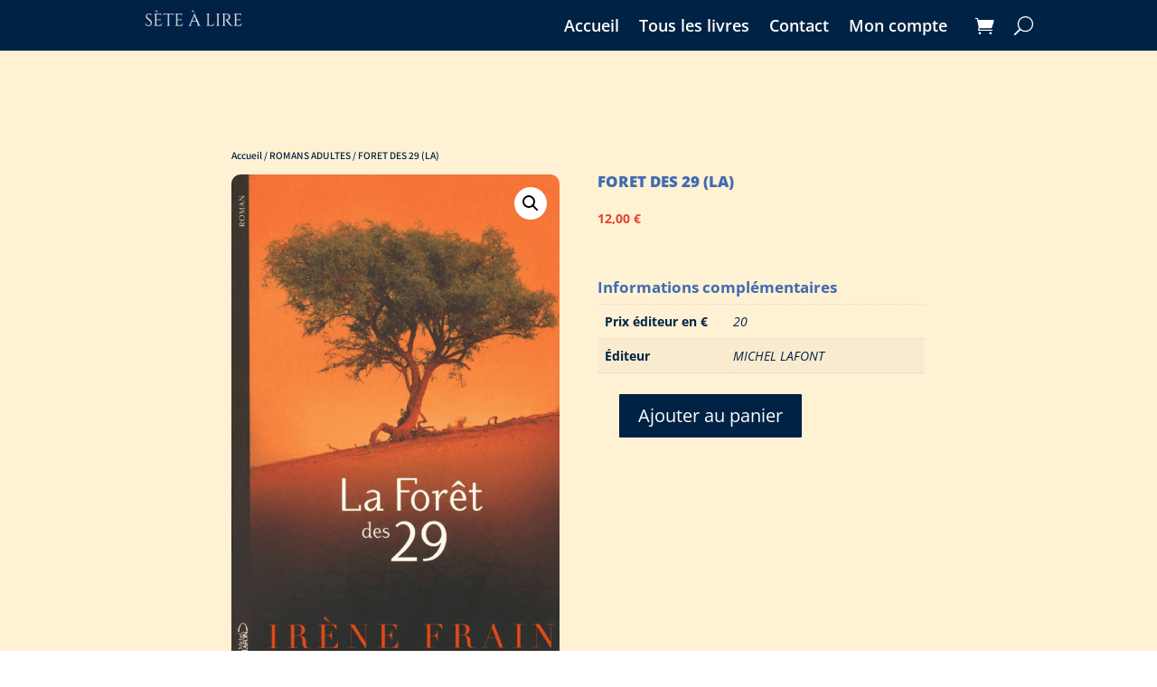

--- FILE ---
content_type: text/css
request_url: https://setealire.re/wp-content/et-cache/4700/et-core-unified-cpt-tb-1922-tb-193-tb-602-deferred-4700.min.css?ver=1767415686
body_size: 928
content:
.et_pb_section_0_tb_footer.et_pb_section{padding-top:1%;padding-bottom:1%;background-color:#002244!important}.et_pb_row_0_tb_footer.et_pb_row{padding-top:3px!important;padding-bottom:1px!important;margin-right:auto!important;margin-bottom:1px!important;margin-left:auto!important;padding-top:3px;padding-bottom:1px}.et_pb_row_0_tb_footer,body #page-container .et-db #et-boc .et-l .et_pb_row_0_tb_footer.et_pb_row,body.et_pb_pagebuilder_layout.single #page-container #et-boc .et-l .et_pb_row_0_tb_footer.et_pb_row,body.et_pb_pagebuilder_layout.single.et_full_width_page #page-container .et_pb_row_0_tb_footer.et_pb_row{max-width:1920px}.et_pb_text_0_tb_footer.et_pb_text,.et_pb_text_1_tb_footer.et_pb_text,.et_pb_text_2_tb_footer.et_pb_text,.et_pb_text_3_tb_footer.et_pb_text,.et_pb_text_3_tb_footer.et_pb_text a{color:#FFFFFF!important}.et_pb_text_0_tb_footer{line-height:1.4em;font-family:'Noto Sans JP',Helvetica,Arial,Lucida,sans-serif;font-weight:700;font-size:2.6vw;line-height:1.4em;padding-bottom:2%!important;margin-top:0px!important;margin-bottom:0px!important}.et_pb_text_0_tb_footer.et_pb_text a,.et_pb_text_2_tb_footer.et_pb_text a{color:#E2432F!important}.et_pb_text_0_tb_footer a,.et_pb_text_2_tb_footer a{font-weight:600;text-decoration:underline;font-size:1.4vw;line-height:1.4em}.et_pb_text_0_tb_footer h1{font-family:'Open Sans',Helvetica,Arial,Lucida,sans-serif;font-size:2vw;color:#F4EBDC!important;line-height:2.5em}.et_pb_text_0_tb_footer h2,.et_pb_text_1_tb_footer h2,.et_pb_text_2_tb_footer h2,.et_pb_text_3_tb_footer h2{font-weight:800;font-size:3vw}.et_pb_text_0_tb_footer h3,.et_pb_text_1_tb_footer h3{font-family:'Noto Sans JP',Helvetica,Arial,Lucida,sans-serif;font-weight:700;color:#F4EBDC!important;line-height:2.5em}.et_pb_text_1_tb_footer{line-height:1.4em;font-weight:600;font-size:1vw;line-height:1.4em;padding-bottom:11px!important;margin-top:-5px!important;margin-bottom:0px!important}.et_pb_text_1_tb_footer.et_pb_text a{color:#FFFFFF!important;transition:color 300ms ease 0ms}.et_pb_text_1_tb_footer.et_pb_text a:hover{color:#FCB636!important}.et_pb_text_1_tb_footer a{font-weight:600;text-decoration:underline;font-size:1.3vw;line-height:1.4em}.et_pb_text_1_tb_footer h1{font-family:'Noto Sans JP',Helvetica,Arial,Lucida,sans-serif;font-size:2vw;color:#F4EBDC!important;line-height:2.5em}.et_pb_social_media_follow_network_0_tb_footer a.icon,.et_pb_social_media_follow .et_pb_social_media_follow_network_0_tb_footer .icon:before{transition:background-color 300ms ease 0ms,background-image 300ms ease 0ms,color 300ms ease 0ms}.et_pb_social_media_follow .et_pb_social_media_follow_network_0_tb_footer.et_pb_social_icon .icon:before,.et_pb_social_media_follow .et_pb_social_media_follow_network_0_tb_footer.et_pb_social_icon:hover .icon:before,.et_pb_social_media_follow_0_tb_footer li.et_pb_social_icon a.icon:hover:before{color:#002244}ul.et_pb_social_media_follow_0_tb_footer{padding-left:0px!important;margin-top:1%!important;margin-left:0%!important}.et_pb_social_media_follow_0_tb_footer li a.icon:before{transition:color 300ms ease 0ms;font-size:1.3vw;line-height:2.6vw;height:2.6vw;width:2.6vw}.et_pb_social_media_follow_0_tb_footer li.et_pb_social_icon a.icon:before{color:RGBA(0,0,0,0)}.et_pb_social_media_follow_0_tb_footer li a.icon{height:2.6vw;width:2.6vw}.et_pb_column_1_tb_footer{margin:auto auto 0}.et_pb_image_0_tb_footer,.et_pb_image_1_tb_footer{text-align:center}.et_pb_text_2_tb_footer{line-height:1.4em;font-weight:600;font-size:13px;line-height:1.4em;padding-top:3%!important;padding-right:2px!important;margin-bottom:auto!important;width:65%;transition:padding 300ms ease 0ms}.et_pb_text_2_tb_footer h1,.et_pb_text_3_tb_footer h1{font-weight:800;font-size:3.6vw;color:#E2432F!important;line-height:1.1em}.et_pb_text_3_tb_footer{line-height:1.4em;font-weight:600;font-size:13px;line-height:1.4em;padding-top:3%!important;padding-right:2px!important;margin-bottom:auto!important;width:65%}.et_pb_text_3_tb_footer a{font-weight:600;font-size:13px;line-height:1.4em}.et_pb_social_media_follow_network_0_tb_footer a.icon{background-color:#ffffff!important}.et_pb_social_media_follow_network_0_tb_footer:hover a.icon{background-image:initial!important;background-color:#FCB636!important}.et_pb_social_media_follow_network_0_tb_footer.et_pb_social_icon a.icon{border-radius:25px 25px 25px 25px}.et_pb_section_0_tb_footer{width:100%;max-width:100%;margin-left:auto!important;margin-right:auto!important}.et_pb_text_2_tb_footer:hover{padding-top:3%!important;padding-right:2px!important}.et_pb_text_2_tb_footer.et_pb_module,.et_pb_text_3_tb_footer.et_pb_module{margin-left:auto!important;margin-right:auto!important}@media only screen and (max-width:980px){.et_pb_row_0_tb_footer.et_pb_row{padding-top:1%!important;padding-bottom:1%!important;padding-top:1%!important;padding-bottom:1%!important}.et_pb_text_0_tb_footer{font-size:4.2vw}.et_pb_text_0_tb_footer h1,.et_pb_text_1_tb_footer h1,.et_pb_text_2_tb_footer h1,.et_pb_text_3_tb_footer h1{font-size:5.2vw}.et_pb_text_0_tb_footer h2,.et_pb_text_1_tb_footer h2,.et_pb_text_2_tb_footer h2,.et_pb_text_3_tb_footer h2{font-size:4.6vw}.et_pb_text_1_tb_footer,.et_pb_text_1_tb_footer a,.et_pb_text_2_tb_footer,.et_pb_text_3_tb_footer{font-size:2.5vw}ul.et_pb_social_media_follow_0_tb_footer{margin-top:3%!important}.et_pb_social_media_follow_0_tb_footer li a.icon:before{font-size:2.5vw;line-height:5vw;height:5vw;width:5vw}.et_pb_social_media_follow_0_tb_footer li a.icon{height:5vw;width:5vw}.et_pb_image_0_tb_footer .et_pb_image_wrap img,.et_pb_image_1_tb_footer .et_pb_image_wrap img{width:auto}}@media only screen and (max-width:767px){.et_pb_section_0_tb_footer.et_pb_section{padding-top:10%;padding-bottom:10%}.et_pb_row_0_tb_footer.et_pb_row{padding-top:0%!important;padding-bottom:0%!important;padding-top:0%!important;padding-bottom:0%!important}.et_pb_text_0_tb_footer{font-size:6.4vw;padding-bottom:4%!important}.et_pb_text_0_tb_footer h1,.et_pb_text_1_tb_footer h1,.et_pb_text_2_tb_footer h1,.et_pb_text_3_tb_footer h1{font-size:7.2vw}.et_pb_text_0_tb_footer h2,.et_pb_text_1_tb_footer h2,.et_pb_text_2_tb_footer h2,.et_pb_text_3_tb_footer h2{font-size:6.2vw}.et_pb_text_1_tb_footer,.et_pb_text_2_tb_footer,.et_pb_text_3_tb_footer{font-size:4.3vw}.et_pb_text_1_tb_footer a{font-size:4.2vw}ul.et_pb_social_media_follow_0_tb_footer{margin-top:3%!important}.et_pb_social_media_follow_0_tb_footer li a.icon:before{font-size:4.2vw;line-height:8.4vw;height:8.4vw;width:8.4vw}.et_pb_social_media_follow_0_tb_footer li a.icon{height:8.4vw;width:8.4vw}.et_pb_image_0_tb_footer .et_pb_image_wrap img,.et_pb_image_1_tb_footer .et_pb_image_wrap img{width:auto}}